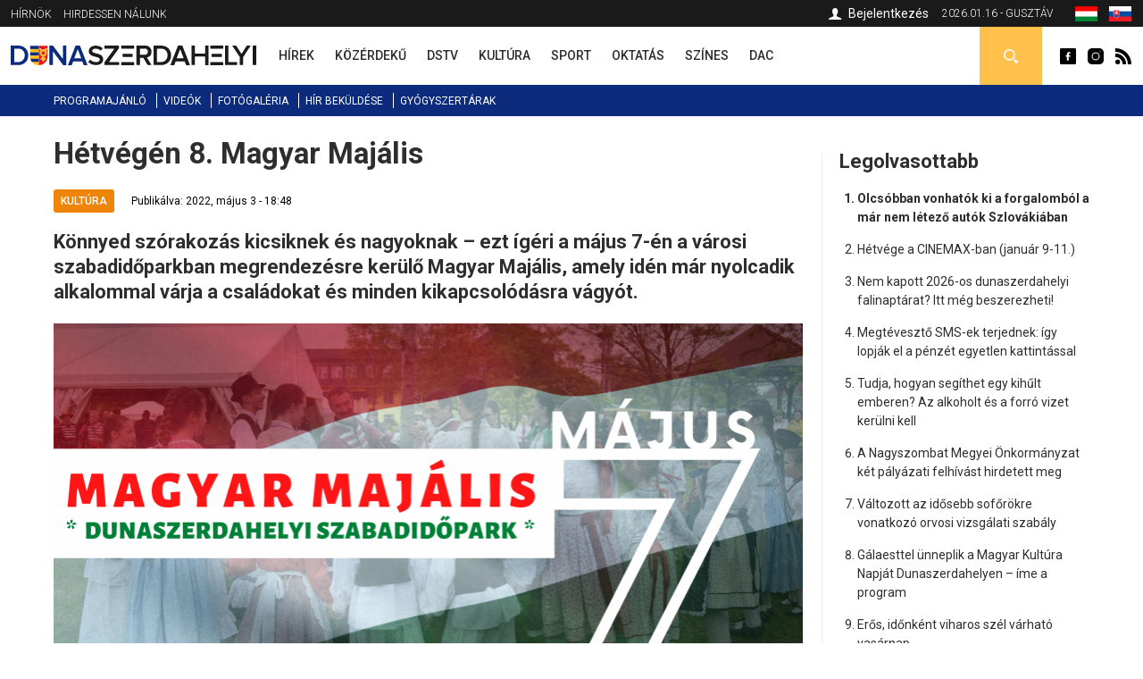

--- FILE ---
content_type: text/html; charset=utf-8
request_url: https://dunaszerdahelyi.sk/hetvegen-8-magyar-majalis
body_size: 9576
content:
<!DOCTYPE html>
<html  lang="hu" dir="ltr">
<head>
  <meta charset="utf-8" />
<meta property="thumbnail" content="https://dunaszerdahelyi.sk/files/styles/700x/public/images/article/2022/m%C3%A1j/3/facere_bannerekek_2_0.png?itok=RHeKyFbr" />
<link rel="shortcut icon" href="https://dunaszerdahelyi.sk/sites/all/themes/mytheme2/favicon.ico" type="image/vnd.microsoft.icon" />
<meta property="og:image" content="https://dunaszerdahelyi.sk/files/styles/700x/public/images/article/2022/m%C3%A1j/3/facere_bannerekek_2_0.png?itok=RHeKyFbr" />
<meta property="og:description" content="Könnyed szórakozás kicsiknek és nagyoknak – ezt ígéri a május 7-én a városi szabadidőparkban megrendezésre kerülő Magyar Majális, amely idén már nyolcadik alkalommal várja a családokat és minden kikapcsolódásra vágyót." />
<meta property="og:type" content="Article" />
<meta property="og:title" content="Hétvégén 8. Magyar Majális" />
<meta name="description" content="Könnyed szórakozás kicsiknek és nagyoknak – ezt ígéri a május 7-én a városi szabadidőparkban megrendezésre kerülő Magyar Majális, amely idén már nyolcadik alkalommal várja a családokat és minden kikapcsolódásra vágyót." />
<meta name="keywords" content="Hétvégén 8. Magyar Majális, Kultúra" />
<meta name="robots" content="follow, index" />
<meta name="generator" content="Drupal 7 (http://drupal.org)" />
<meta name="rights" content="Perfects, a.s." />
<link rel="canonical" href="https://dunaszerdahelyi.sk/hetvegen-8-magyar-majalis" />
<link rel="shortlink" href="https://dunaszerdahelyi.sk/node/36983" />
<link rel="author" href="epixtechnology.com" />
<meta http-equiv="content-language" content="hu" />
  <title>Hétvégén 8. Magyar Majális | Dunaszerdahelyi</title>
	
	<link rel="apple-touch-icon" sizes="180x180" href="/files/favicon3/apple-touch-icon.png">
	<link rel="icon" type="image/png" sizes="32x32" href="/files/favicon3/favicon-32x32.png">
	<link rel="icon" type="image/png" sizes="16x16" href="/files/favicon3/favicon-16x16.png">
	<link rel="manifest" href="/files/favicon3/site.webmanifest">
	<link rel="mask-icon" href="/files/favicon3/safari-pinned-tab.svg" color="#5bbad5">
	<link rel="shortcut icon" href="/files/favicon3/favicon.ico">
	<meta name="msapplication-TileColor" content="#da532c">
	<meta name="msapplication-config" content="/files/favicon3/browserconfig.xml">
	<meta name="theme-color" content="#ffffff">

      <meta name="MobileOptimized" content="width">
    <meta name="HandheldFriendly" content="true">
    <meta name="viewport" content="width=device-width">
  
  <style>
@import url("https://dunaszerdahelyi.sk/sites/all/modules/jquery_update/replace/ui/themes/base/minified/jquery.ui.core.min.css?sxku2v");
@import url("https://dunaszerdahelyi.sk/sites/all/modules/jquery_update/replace/ui/themes/base/minified/jquery.ui.theme.min.css?sxku2v");
</style>
<style>
@import url("https://dunaszerdahelyi.sk/sites/all/modules/date/date_api/date.css?sxku2v");
@import url("https://dunaszerdahelyi.sk/sites/all/modules/date/date_popup/themes/datepicker.1.7.css?sxku2v");
@import url("https://dunaszerdahelyi.sk/modules/field/theme/field.css?sxku2v");
@import url("https://dunaszerdahelyi.sk/modules/search/search.css?sxku2v");
@import url("https://dunaszerdahelyi.sk/modules/user/user.css?sxku2v");
@import url("https://dunaszerdahelyi.sk/sites/all/modules/youtube/css/youtube.css?sxku2v");
@import url("https://dunaszerdahelyi.sk/sites/all/modules/views/css/views.css?sxku2v");
@import url("https://dunaszerdahelyi.sk/sites/all/modules/ckeditor/css/ckeditor.css?sxku2v");
</style>
<style>
@import url("https://dunaszerdahelyi.sk/sites/all/modules/builder/css/builder_modal.css?sxku2v");
@import url("https://dunaszerdahelyi.sk/sites/all/libraries/colorbox/example3/colorbox.css?sxku2v");
@import url("https://dunaszerdahelyi.sk/sites/all/modules/ctools/css/ctools.css?sxku2v");
@import url("https://dunaszerdahelyi.sk/sites/all/modules/video/css/video.css?sxku2v");
@import url("https://dunaszerdahelyi.sk/modules/locale/locale.css?sxku2v");
@import url("https://dunaszerdahelyi.sk/sites/all/modules/eu_cookies/css/eu_cookies.css?sxku2v");
@import url("https://dunaszerdahelyi.sk/sites/all/modules/field_collection/field_collection.theme.css?sxku2v");
</style>
<style>
@import url("https://dunaszerdahelyi.sk/sites/all/themes/mytheme2/css/styles.css?sxku2v");
@import url("https://dunaszerdahelyi.sk/sites/all/themes/mytheme2/swiper/swiper-bundle.min.css?sxku2v");
@import url("https://dunaszerdahelyi.sk/sites/all/themes/mytheme2/css/mytheme.css?sxku2v");
@import url("https://dunaszerdahelyi.sk/sites/all/themes/mytheme2/css/responsive.css?sxku2v");
</style>
	
	
  <script src="//code.jquery.com/jquery-1.10.2.min.js"></script>
<script>window.jQuery || document.write("<script src='/sites/all/modules/jquery_update/replace/jquery/1.10/jquery.min.js'>\x3C/script>")</script>
<script src="https://dunaszerdahelyi.sk/misc/jquery.once.js?v=1.2"></script>
<script src="https://dunaszerdahelyi.sk/misc/drupal.js?sxku2v"></script>
<script src="//code.jquery.com/ui/1.10.2/jquery-ui.min.js"></script>
<script>window.jQuery.ui || document.write("<script src='/sites/all/modules/jquery_update/replace/ui/ui/minified/jquery-ui.min.js'>\x3C/script>")</script>
<script src="https://dunaszerdahelyi.sk/misc/ajax.js?v=7.41"></script>
<script src="https://dunaszerdahelyi.sk/sites/all/modules/jquery_update/js/jquery_update.js?v=0.0.1"></script>
<script src="https://dunaszerdahelyi.sk/sites/all/modules/admin_menu/admin_devel/admin_devel.js?sxku2v"></script>
<script src="https://dunaszerdahelyi.sk/sites/all/modules/spamspan/spamspan.js?sxku2v"></script>
<script src="https://dunaszerdahelyi.sk/files/languages/hu_S9iMz-mthob8vbBz-AsBdjjtjGFt7vgBGiUjtCavZGI.js?sxku2v"></script>
<script src="https://dunaszerdahelyi.sk/sites/all/modules/builder/js/builder_modal.js?sxku2v"></script>
<script src="https://dunaszerdahelyi.sk/sites/all/libraries/colorbox/jquery.colorbox-min.js?sxku2v"></script>
<script src="https://dunaszerdahelyi.sk/sites/all/modules/colorbox/js/colorbox.js?sxku2v"></script>
<script src="https://dunaszerdahelyi.sk/sites/all/modules/video/js/video.js?sxku2v"></script>
<script src="https://dunaszerdahelyi.sk/sites/all/modules/eu_cookies/js/eu_cookies.js?sxku2v"></script>
<script src="https://dunaszerdahelyi.sk/misc/progress.js?v=7.41"></script>
<script src="https://dunaszerdahelyi.sk/sites/all/modules/eu_cookies/js/eu_cookies.ga.js?sxku2v"></script>
<script src="https://dunaszerdahelyi.sk/sites/all/modules/eu_cookies/js/eu_cookies.fb_share.js?sxku2v"></script>
<script src="https://dunaszerdahelyi.sk/sites/all/themes/mytheme2/js/jquery.cycle2.min.js?sxku2v"></script>
<script src="https://dunaszerdahelyi.sk/sites/all/themes/mytheme2/js/jquery.cycle2.carousel.min.js?sxku2v"></script>
<script src="https://dunaszerdahelyi.sk/sites/all/themes/mytheme2/swiper/swiper-bundle.min.js?sxku2v"></script>
<script src="https://dunaszerdahelyi.sk/sites/all/themes/mytheme2/js/script.js?sxku2v"></script>
<script>jQuery.extend(Drupal.settings, {"basePath":"\/","pathPrefix":"","ajaxPageState":{"theme":"mytheme2","theme_token":"IgWcWnvQla64D87Munun3lcHEaVplxoJznuOaaz5aWM","jquery_version":"1.10","js":{"\/\/code.jquery.com\/jquery-1.10.2.min.js":1,"0":1,"misc\/jquery.once.js":1,"misc\/drupal.js":1,"\/\/code.jquery.com\/ui\/1.10.2\/jquery-ui.min.js":1,"1":1,"misc\/ajax.js":1,"sites\/all\/modules\/jquery_update\/js\/jquery_update.js":1,"sites\/all\/modules\/admin_menu\/admin_devel\/admin_devel.js":1,"sites\/all\/modules\/spamspan\/spamspan.js":1,"public:\/\/languages\/hu_S9iMz-mthob8vbBz-AsBdjjtjGFt7vgBGiUjtCavZGI.js":1,"sites\/all\/modules\/builder\/js\/builder_modal.js":1,"sites\/all\/libraries\/colorbox\/jquery.colorbox-min.js":1,"sites\/all\/modules\/colorbox\/js\/colorbox.js":1,"sites\/all\/modules\/video\/js\/video.js":1,"sites\/all\/modules\/eu_cookies\/js\/eu_cookies.js":1,"misc\/progress.js":1,"sites\/all\/modules\/eu_cookies\/js\/eu_cookies.ga.js":1,"sites\/all\/modules\/eu_cookies\/js\/eu_cookies.fb_share.js":1,"sites\/all\/themes\/mytheme2\/js\/jquery.cycle2.min.js":1,"sites\/all\/themes\/mytheme2\/js\/jquery.cycle2.carousel.min.js":1,"sites\/all\/themes\/mytheme2\/swiper\/swiper-bundle.min.js":1,"sites\/all\/themes\/mytheme2\/js\/script.js":1},"css":{"modules\/system\/system.base.css":1,"modules\/system\/system.menus.css":1,"modules\/system\/system.messages.css":1,"modules\/system\/system.theme.css":1,"misc\/ui\/jquery.ui.core.css":1,"misc\/ui\/jquery.ui.theme.css":1,"modules\/comment\/comment.css":1,"sites\/all\/modules\/date\/date_api\/date.css":1,"sites\/all\/modules\/date\/date_popup\/themes\/datepicker.1.7.css":1,"modules\/field\/theme\/field.css":1,"modules\/node\/node.css":1,"modules\/search\/search.css":1,"modules\/user\/user.css":1,"sites\/all\/modules\/youtube\/css\/youtube.css":1,"sites\/all\/modules\/views\/css\/views.css":1,"sites\/all\/modules\/ckeditor\/css\/ckeditor.css":1,"sites\/all\/modules\/builder\/css\/builder_modal.css":1,"sites\/all\/libraries\/colorbox\/example3\/colorbox.css":1,"sites\/all\/modules\/ctools\/css\/ctools.css":1,"sites\/all\/modules\/video\/css\/video.css":1,"modules\/locale\/locale.css":1,"sites\/all\/modules\/eu_cookies\/css\/eu_cookies.css":1,"sites\/all\/modules\/field_collection\/field_collection.theme.css":1,"sites\/all\/themes\/mytheme2\/system.menus.css":1,"sites\/all\/themes\/mytheme2\/system.base.css":1,"sites\/all\/themes\/mytheme2\/system.messages.css":1,"sites\/all\/themes\/mytheme2\/system.theme.css":1,"sites\/all\/themes\/mytheme2\/comment.css":1,"sites\/all\/themes\/mytheme2\/node.css":1,"sites\/all\/themes\/mytheme2\/css\/styles.css":1,"sites\/all\/themes\/mytheme2\/swiper\/swiper-bundle.min.css":1,"sites\/all\/themes\/mytheme2\/css\/mytheme.css":1,"sites\/all\/themes\/mytheme2\/css\/responsive.css":1}},"builder":{"update_weight_url":"\/builder\/weight"},"builder-modal-style":{"modalOptions":{"opacity":0.6,"background-color":"#684C31"},"animation":"fadeIn","modalTheme":"builder_modal","throbber":"\u003Cimg src=\u0022https:\/\/dunaszerdahelyi.sk\/sites\/all\/modules\/builder\/images\/ajax-loader.gif\u0022 alt=\u0022Loading...\u0022 title=\u0022Bet\u00f6lt\u00e9s\u0022 \/\u003E","closeText":"Bez\u00e1r"},"colorbox":{"opacity":"0.85","current":"{current} of {total}","previous":"\u00ab Prev","next":"Next \u00bb","close":"Bez\u00e1r","maxWidth":"98%","maxHeight":"98%","fixed":true,"mobiledetect":false,"mobiledevicewidth":"300px"},"eu_cookies":{"req":["ga","fb_share"],"ga":"UA-72672039-1"},"urlIsAjaxTrusted":{"\/kereses":true}});</script>
      <!--[if lt IE 9]>
    <script src="/sites/all/themes/zen/js/html5shiv.min.js"></script>
    <![endif]-->
  	
		
		<script>/*(function(d, s, id) {
		var js, fjs = d.getElementsByTagName(s)[0];
		if (d.getElementById(id)) return;
		js = d.createElement(s); js.id = id;
		js.src = "//connect.facebook.net/hu_HU/sdk.js#xfbml=1&version=v2.5";
		fjs.parentNode.insertBefore(js, fjs);
	}(document, 'script', 'facebook-jssdk')); */
	</script>

	<script>/*
		(function() {
			var cx = '010784738848572653965:30m5g4yurqc';
			var gcse = document.createElement('script');
			gcse.type = 'text/javascript';
			gcse.async = true;
			gcse.src = 'https://cse.google.com/cse.js?cx=' + cx;
			var s = document.getElementsByTagName('script')[0];
			s.parentNode.insertBefore(gcse, s);
		})();*/
	</script>
		
</head>
<body class="html not-front not-logged-in one-sidebar sidebar-second page-node page-node- page-node-36983 node-type-article domain-dunaszerdahelyi-sk i18n-hu section-hetvegen-8-magyar-majalis" >
      <p class="skip-link__wrapper">
      <a href="#main-menu" class="skip-link visually-hidden visually-hidden--focusable" id="skip-link">Jump to navigation</a>
    </p>
      <div class="region region-top">
	<div class="layout-center">
		<div id="block-menu-menu-top-menu-2" class="block block-menu first odd" role="navigation">
				<div class="content">
		<ul class="menu"><li class="menu__item is-leaf first leaf"><a href="/dunaszerdahelyi-hirnok-archivum" class="menu__link">Hírnök</a></li>
<li class="menu__item is-leaf last leaf"><a href="/hirdessen" class="menu__link">Hirdessen nálunk</a></li>
</ul>	</div>

</div>
<div id="block-locale-language" class="block block-locale even" role="complementary">
				<div class="content">
		<ul class="language-switcher-locale-url"><li class="hu first active"><a href="https://dunaszerdahelyi.sk/hetvegen-8-magyar-majalis" class="language-link active" xml:lang="hu"><span>Magyar</span><img class="language-icon" src="https://dunaszerdahelyi.sk/files/flags/hu.png" width="20" height="16" alt="Magyar" title="Magyar" /></a></li>
<li class="sk last"><a href="https://dunajskostredsky.sk/" class="language-link disabled" xml:lang="sk"><span>Slovenčina</span><img class="language-icon" src="https://dunaszerdahelyi.sk/files/flags/sk.png" width="20" height="16" alt="Slovenčina" title="Slovenčina" /></a></li>
</ul>	</div>

</div>
<div id="block-block-1" class="block block-block odd">
	<div class="content">
		2026.01.16 - Gusztáv	</div>
</div>

<div id="profile-block" class="block block-block last even">
		
	<div class="content">
					<a href="/user" class="login">Bejelentkezés</a>				
	</div>
</div>	</div>
</div>


  <header class="header" role="banner">
		<div class="header__region region region-header">
	<div class="layout-center">
				<span id="main-menu-open"></span> 
		<a href="/" title="Címlap" rel="home" class="header__logo" id="logo"><img src="/files/logo.svg" alt="Címlap" class="header__logo-image" /></a>
		<span id="secondary-menu-open"></span>
		<div id="block-menu-menu-main-menu-2" class="block block-menu first odd" role="navigation">
				<div class="content">
		<ul class="menu"><li class="menu__item is-leaf first leaf"><a href="/hirek" class="menu__link" data-color="#0585c8"><span>Hírek</span><i class="l1"></i><i class="l2"></i></a></li>
<li class="menu__item is-leaf leaf"><a href="/kozerdeku" class="menu__link" data-color="#e41b41"><span>Közérdekű</span><i class="l1"></i><i class="l2"></i></a></li>
<li class="menu__item is-leaf leaf"><a href="/dstv" class="menu__link" data-color="#96B312"><span>DSTV</span><i class="l1"></i><i class="l2"></i></a></li>
<li class="menu__item is-leaf leaf"><a href="/kultura" class="menu__link" data-color="#ef8508"><span>Kultúra</span><i class="l1"></i><i class="l2"></i></a></li>
<li class="menu__item is-leaf leaf"><a href="/sport" class="menu__link" data-color="#8f44ff"><span>Sport</span><i class="l1"></i><i class="l2"></i></a></li>
<li class="menu__item is-leaf leaf"><a href="/oktatas" class="menu__link" data-color="#0a7532"><span>Oktatás</span><i class="l1"></i><i class="l2"></i></a></li>
<li class="menu__item is-leaf leaf"><a href="/szines" class="menu__link" data-color="#0ad5f3"><span>Színes</span><i class="l1"></i><i class="l2"></i></a></li>
<li class="menu__item is-leaf last leaf"><a href="/dac-hirek" class="menu__link" data-color="#fcc700"><span>DAC</span><i class="l1"></i><i class="l2"></i></a></li>
</ul>	</div>

</div>
<div id="block-block-2" class="block block-block even">
				<div class="content">
		<a class="fb icon" href="http://www.facebook.com/dunaszerdahelyihirek" rel="external">Dunaszerdahelyi</a>
<a class="insta icon" href="https://www.instagram.com/dunaszerdahelyi.sk" rel="external">Dunaszerdahelyi</a>
<a class="rss icon" href="/rss">Dunaszerdahelyi RSS</a>	</div>

</div>
<div id="search-box" class="block block-block last odd">
	<div class="content">
		<a class="open"></a>
		<div class="toggle">
			<div class="bg"></div>
			<div class="toggle-content">
				
	
	<div class="banner contextual-links-region">
				<div class="swiper-container desktop ">
			<div class="slide-items swiper-wrapper">
							</div>
		</div>
		
				
	</div>

<form action="/kereses" method="get" id="views-exposed-form-search-article-hu-page" accept-charset="UTF-8"><div><div class="views-exposed-form">
  <div class="views-exposed-widgets clearfix">
          <div id="edit-key-wrapper" class="views-exposed-widget views-widget-filter-search_api_views_fulltext">
                        <div class="views-widget">
          <div class="form-item form-type-textfield form-item-key">
 <input placeholder="Ide írja be a keresendő kifejezést ..." type="text" id="edit-key" name="key" value="" size="30" maxlength="128" class="form-text" />
</div>
        </div>
              </div>
                    <div class="views-exposed-widget views-submit-button">
      <input type="submit" id="edit-submit-search-article-hu" name="" value="Keress" class="form-submit" />    </div>
      </div>
</div>
</div></form>			</div>
		</div>
	</div>

</div>







	</div>
</div>  </header>
	
	<div id="main-menu-region">
		<div class="content"></div>
		<span class="region-close"></span>
		<span class="region-bg"></span>
	</div>
	<div id="secondary-menu-region">
		<div class="content"></div>
		<span class="region-close"></span>
		<span class="region-bg"></span>
	</div>
	
	<div class="region region-navigation">
	<div class="layout-center">
		<div id="block-menu-menu-scondary-menu" class="block block-menu first last odd" role="navigation">
				<div class="content">
		<ul class="menu"><li class="menu__item is-leaf first leaf"><a href="/programok" class="menu__link">Programajánló</a></li>
<li class="menu__item is-leaf leaf"><a href="/videok" class="menu__link">Videók</a></li>
<li class="menu__item is-leaf leaf"><a href="/fotogaleria" class="menu__link">Fotógaléria</a></li>
<li class="menu__item is-leaf leaf"><a href="/hir-bekuldese" class="menu__link">Hír beküldése</a></li>
<li class="menu__item is-leaf last leaf"><a href="/gyogyszertari-ugyeletek" class="menu__link">Gyógyszertárak</a></li>
</ul>	</div>

</div>
	</div>
</div>
	
	<div class="layout-3col layout-swap">

	
	<main class="layout-3col__left-content" role="main">
		<div class="layout-center">
									<a href="#skip-link" class="visually-hidden visually-hidden--focusable" id="main-content">Back to top</a>
										<h1>Hétvégén 8. Magyar Majális</h1>
																				</div>
		




<article class="node-36983 node node-article view-mode-full clearfix" data-color="#ef8508">

  	
	<div class="article-headline">
		<div class="category-flags"><a href="/kultura" class="category-flag cat-4" style="background-color:#ef8508">Kultúra</a></div>		<div class="published">Publikálva: 2022, május 3 - 18:48</div>
	</div>

  <script type="application/ld+json">{"@context":"http:\/\/schema.org","@type":"NewsArticle","headline":"H\u00e9tv\u00e9g\u00e9n 8. Magyar Maj\u00e1lis","image":["https:\/\/dunaszerdahelyi.sk\/files\/styles\/700x\/public\/images\/article\/2022\/m%C3%A1j\/3\/facere_bannerekek_2_0.png?itok=RHeKyFbr"],"description":"K\u00f6nnyed sz\u00f3rakoz\u00e1s kicsiknek \u00e9s nagyoknak \u2013 ezt \u00edg\u00e9ri a m\u00e1jus 7-\u00e9n a v\u00e1rosi szabadid\u0151parkban megrendez\u00e9sre ker\u00fcl\u0151 Magyar Maj\u00e1lis, amely id\u00e9n m\u00e1r nyolcadik alkalommal v\u00e1rja a csal\u00e1dokat \u00e9s minden kikapcsol\u00f3d\u00e1sra v\u00e1gy\u00f3t.","datePublished":"2022-05-03T18:48:10+02:00","dateModified":"2022-05-03T21:41:13+02:00","author":{"@type":"Person","name":"Dunaszerdahelyi"},"publisher":{"@type":"Organization","name":"Dunaszerdahelyi","logo":{"@type":"ImageObject","url":"http:\/\/dunaszerdahelyi.sk\/files\/logo.png"}}}</script><div class="field field-name-field-teaser field-type-text-long field-label-hidden"><div class="field-items"><div class="field-item even">Könnyed szórakozás kicsiknek és nagyoknak – ezt ígéri a május 7-én a városi szabadidőparkban megrendezésre kerülő Magyar Majális, amely idén már nyolcadik alkalommal várja a családokat és minden kikapcsolódásra vágyót.</div></div></div><div class="field field-name-field-image field-type-image field-label-hidden"><div class="field-items"><div class="field-item even"><img src="https://dunaszerdahelyi.sk/files/styles/840x/public/images/article/2022/m%C3%A1j/3/facere_bannerekek_2_0.png?itok=5Lc9pXEF" width="840" height="420" alt="Hétvégén 8. Magyar Majális" /></div></div></div><div class="field-collection-container clearfix"><div class="field field-name-field-content field-type-field-collection field-label-hidden"><div class="field-items"><div class="field-item even"><div class="field-collection-view clearfix view-mode-full field-collection-view-final"><div class="entity entity-field-collection-item field-collection-item-field-content clearfix">
  <div class="content">
    <div class="field field-name-field-content-text field-type-text-long field-label-hidden"><div class="field-items"><div class="field-item even"><p>A szervezők már <strong>12 órától várják a kilátogatókat</strong> – a kézművesek, árusok és termelői piac mellett a gyerekeket légvár, körhinta, várépítés, fajátékok, arcfestés és más gyerekfoglalkozás várja, de az elmaradhatatlan lacikonyha is üzemelni fog, így ételben-italban sem lesz hiány, ígérik. </p>
<p><strong>14.00 órakor kezdődik a májusfa díszítése és felállítása</strong> – a szép májusi szokást, miszerint régen a legények úgy udvaroltak, hogy május elején a kiszemelt lányok háza elé színes májusfát állítottak, Nagy Iván múzeumigazgató és az Alistáli Művészeti Alapiskola néptánc csoportjai idézik fel. </p>
<p><strong>14.30-tól az Alistáli Művészeti Alapiskola néptánc csoportjai </strong>adnak ízelítőt hagyományois táncainkból, majd <strong>15.00 órakor a </strong>Csill és Dance tánccsoportok bűvölik el a közönséget.</p>
<p><strong>15.30-kor a Vámbéry Ármin Gimnázium diákjai</strong> adnak színes műsort, majd <strong>16.00 órakor várfoglalás</strong> várja a kicsiket és a nagyobbakat. </p>
<p><strong>16.15-től közéleti fórumon</strong> hallgathatják meg és kérdezhetik <strong>Berényi József megyealalnököt, Hájos Zoltán polgármestert és Bárdos Gyula Csemadok-elnököt.</strong></p>
<p><strong>17.15-kor népzenei csokor </strong>várja az érdeklődőket, fellép a <strong>Béke-Sárosfai Népdalkör, a Felsővámosi Népdalkör és a Nagyabonyi Népdalkör, citersások</strong> közreműködésével.</p>
<p><strong>18.15-től Rajkovics Haizok Melinda</strong> zenés műsora következik, majd <strong>18.45-kor a Kalandor zenekar </strong>(Varga Mónika és Petőcz "Oscarius" Laci) lép színpadra.</p>
<p>Este <strong>20.00 órától</strong> pedig a <strong>Goldiess zenekar koncertje és utcabál</strong> várja a szórakozni vágyókat.</p>
</div></div></div>  </div>
</div>
</div></div></div></div></div>
<div id="recommended-article">
	<div class="inner">
		<h4>Ezt már olvasta?</h4>
		<a title="Elrejtés" class="hide"></a>
		<a title="Bezár" class="close"></a>
		<div class="items">
											<div class="item item-0">
	<article class="article list small2" data-color="#ef8508">
				<div class="content">
			<a class="img" href="/kozosseg-kultura-karacsony-ilyen-volt-kukkonia-advent-luca-napjan"><img src="https://dunaszerdahelyi.sk/files/styles/90x65/public/images/article/2025/dec/18/181_cun_1598_20251213_csefalvay.jpg?itok=8G0ySwMK" width="90" height="65" alt="Közösség, kultúra, karácsony – ilyen volt a Kukkonia Advent Luca napján" /></a>
			<h3><a href="/kozosseg-kultura-karacsony-ilyen-volt-kukkonia-advent-luca-napjan">Közösség, kultúra, karácsony – ilyen volt a Kukkonia Advent Luca napján</a></h3>
			<p class="text">Luca napján különleges, élő adventi hangulat töltötte meg...</p>
		</div>
	</article>



</div>
											<div class="item item-1 last">
	<article class="article list small2" data-color="#ef8508">
				<div class="content">
			<a class="img" href="/verssel-mindennapokban-felavattak-hodossy-gyula-versfalat-dunaszerdahelyen-nosztalgia-pubban"><img src="https://dunaszerdahelyi.sk/files/styles/90x65/public/images/article/2025/dec/16/20251212_214407.jpg?itok=EGfxvZ_A" width="90" height="65" alt="Verssel a mindennapokban – felavatták Hodossy Gyula versfalát Dunaszerdahelyen, a Nosztalgia Pubban" /></a>
			<h3><a href="/verssel-mindennapokban-felavattak-hodossy-gyula-versfalat-dunaszerdahelyen-nosztalgia-pubban">Verssel a mindennapokban – felavatták Hodossy Gyula versfalát Dunaszerdahelyen, a Nosztalgia Pubban</a></h3>
			<p class="text">Ünnepélyes keretek között avatták fel Hodossy Gyula...</p>
		</div>
	</article>



</div>
					</div>
	</div>
</div>


<script>
jQuery(document).ready(function($) {
	var $ajanlasok = $('#recommended-article');
	
	$('.close', $ajanlasok).click(function() {
		$ajanlasok.addClass('hidden').animate({
			opacity:0,
			marginBottom:'-30px'
		}, 300, function() {
			$(this).hide(0);
		});
		recommendedSetCookie('rec_art', '1');
	});
	
	$('.hide', $ajanlasok).click(function() {
		$ajanlasok.addClass('hidden').animate({
			opacity:0,
			marginBottom:'-30px'
		}, 300, function() {
			$(this).hide(0);
		});
	});
	
	recommendedIsScrolledIntoView();
	$(window).scroll(function() {
		if (!$ajanlasok.is(':visible') && !$ajanlasok.hasClass('hidden')) recommendedIsScrolledIntoView();
	});
	
	function recommendedIsScrolledIntoView() {
    var docViewTop = $(window).scrollTop();
    var docViewBottom = docViewTop + $(window).height();
    var articleBottom = $('.node-article.view-mode-full').offset().top + $('.node-article.view-mode-full').height();
    
		if (docViewBottom >= (articleBottom - 100)) {
			$ajanlasok.show(0).animate({
				opacity: 1,
				marginBottom:0
			}, 500);
		}
	}
	
	function recommendedSetCookie(key, value) {
		var expires = new Date();
		expires.setTime(expires.getTime() + (1 * 24 * 60 * 60 * 1000));
		document.cookie = key + '=' + value + ';expires=' + expires.toUTCString();
  }

  function recommendedGetCookie(key) {
		var keyValue = document.cookie.match('(^|;) ?' + key + '=([^;]*)(;|$)');
		return keyValue ? keyValue[2] : null;
  }
});
</script>
	
	<div class="fb-share-button" data-href="https://dunaszerdahelyi.sk/hetvegen-8-magyar-majalis" data-layout="button_count"></div>
	
	<div class="tags">Címkék: <a href="/cimkek/magyar-majalis">Magyar Majális</a></div>
  
</article>

<script>
	jQuery(document).ready(function($) {
		$('.field-name-field-image img').each(function() {
			if ($(this).is('[title]') && $(this).attr('title') != '') $(this).after('<span class="img-title">'+$(this).attr('title')+'</span>');
		});
		
		$('.field-name-field-content-text img').each(function() {
			if ($(this).is('[alt]') && $(this).attr('alt') != '') $(this).after('<span class="img-title">'+$(this).attr('alt')+'</span>');
		});
	});
</script>



<div id="eu-cb-widget"><span id="eu-cb">Cookies</span></div>		<div class="layout-center">
					</div>
	</main>

	

	
			<aside class="layout-3col__right-sidebar" role="complementary">
			  <section class="region region-sidebar-second column sidebar">
    <div id="block-block-28" class="block block-block first odd">
				<div class="block__title block-title">Legolvasottabb</div>
			<div class="content">
		<ol>
			<li><a href="/olcsobban-vonhatok-ki-forgalombol-mar-nem-letezo-autok-szlovakiaban">Olcsóbban vonhatók ki a forgalomból a már nem létező autók Szlovákiában</a></li><li><a href="/hetvege-cinemax-ban-januar-9-11">Hétvége a CINEMAX-ban (január 9-11.)</a></li><li><a href="/nem-kapott-2026-os-dunaszerdahelyi-falinaptarat-itt-meg-beszerezheti">Nem kapott 2026-os dunaszerdahelyi falinaptárat? Itt még beszerezheti!</a></li><li><a href="/megteveszto-sms-ek-terjednek-igy-lopjak-el-penzet-egyetlen-kattintassal">Megtévesztő SMS-ek terjednek: így lopják el a pénzét egyetlen kattintással</a></li><li><a href="/tudja-hogyan-segithet-egy-kihult-emberen-az-alkoholt-es-forro-vizet-kerulni-kell">Tudja, hogyan segíthet egy kihűlt emberen? Az alkoholt és a forró vizet kerülni kell</a></li><li><a href="/nagyszombat-megyei-onkormanyzat-ket-palyazati-felhivast-hirdetett-meg">A Nagyszombat Megyei Önkormányzat két pályázati felhívást hirdetett meg</a></li><li><a href="/valtozott-az-idosebb-soforokre-vonatkozo-orvosi-vizsgalati-szabaly">Változott az idősebb sofőrökre vonatkozó orvosi vizsgálati szabály</a></li><li><a href="/galaesttel-unneplik-magyar-kultura-napjat-dunaszerdahelyen-ime-program">Gálaesttel ünneplik a Magyar Kultúra Napját Dunaszerdahelyen – íme a program</a></li><li><a href="/eros-idonkent-viharos-szel-varhato-vasarnap">Erős, időnként viharos szél várható vasárnap</a></li><li><a href="/kotelezo-adobevallas-2026-januar-31-ig">Kötelező adóbevallás 2026. január 31-ig</a></li>		</ol>
		
	</div>
</div><div id="block-block-26" class="block block-block last even">
				<div class="content">
		
	
	<div class="banner contextual-links-region">
				<div class="swiper-container desktop exist-mobile">
			<div class="slide-items swiper-wrapper">
				<a class="slide-item swiper-slide" href="https://thermalpark.sk/hu/esemenyek/" rel="external"><img  src="https://dunaszerdahelyi.sk/files/images/banner/280x550_ejszakai_fur26_hu_1.jpg" / ></a><a class="slide-item swiper-slide" href="https://thermalpark.sk/hu/esemenyek/" rel="external"><img  src="https://dunaszerdahelyi.sk/files/images/banner/pancsolo_hu_2026_280x550_masolat_1.jpg" / ></a><a class="slide-item swiper-slide" href="https://dunaszerdahelyi.sk/programok"><img  src="https://dunaszerdahelyi.sk/files/images/banner/dszi_banner_280x550_1.jpg" / ></a>			</div>
		</div>
		
					<div class="swiper-container mobile">
				<div class="slide-items swiper-wrapper">
					<a class="slide-item swiper-slide" href="https://thermalpark.sk/hu/esemenyek/" rel="external"><img  src="https://dunaszerdahelyi.sk/files/images/banner/280x550_ejszakai_fur26_hu_2.jpg" / ></a><a class="slide-item swiper-slide" href="https://thermalpark.sk/hu/esemenyek/" rel="external"><img  src="https://dunaszerdahelyi.sk/files/images/banner/pancsolo_hu_2026_280x550_masolat_2.jpg" / ></a><a class="slide-item swiper-slide" href="https://dunaszerdahelyi.sk/programok"><img  src="https://dunaszerdahelyi.sk/files/images/banner/dszi_banner_280x550_2.jpg" / ></a>				</div>
			</div>
				
	</div>


	
	<div class="banner contextual-links-region">
				<div class="swiper-container desktop ">
			<div class="slide-items swiper-wrapper">
							</div>
		</div>
		
				
	</div>

	</div>

</div>
  </section>
		</aside>
	
</div>

<div class="resp"><i class="b1"></i><i class="b2"></i><i class="b3"></i></div>
<span id="scroll-to-top"></span>

  <div class="region region-content-bottom">
    <div id="logos" class="block block-block first last odd">
		<div class="content">
		<div class="layout-center">
			<a href="http://dunstreda.sk/hu" rel="external"><img class="img" src="https://dunaszerdahelyi.sk/files/styles/logo/public/images/ds.png?itok=duE22cOR" width="43" height="48" alt="Dunajská Streda" title="Dunajská Streda" /></a><a href="http://fcdac.sk/hu" rel="external"><img class="img" src="https://dunaszerdahelyi.sk/files/styles/logo/public/images/dun.png?itok=A3fLhSY6" width="48" height="48" alt="FC DAC 1904" title="FC DAC 1904" /></a><a href="http://www.thermalpark.sk" rel="external"><img class="img" src="https://dunaszerdahelyi.sk/files/styles/logo/public/images/thermalpark.jpg?itok=kriESQUu" width="48" height="48" alt="Thermalpark" title="Thermalpark" /></a><a href="http://www.vmkds.sk" rel="external"><img class="img" src="https://dunaszerdahelyi.sk/files/styles/logo/public/images/vmkds.jpg?itok=ZAzJVslD" width="48" height="48" alt="Városi Művelődési Központ" title="Városi Művelődési Központ" /></a><a href="http://www.kmgaleria.eu" rel="external"><img class="img" src="https://dunaszerdahelyi.sk/files/styles/logo/public/images/kmg_0.jpg?itok=aw6UZDjt" width="90" height="48" alt="Kortárs Magyar Galéria" title="Kortárs Magyar Galéria" /></a><a href="http://www.municipal-ds.sk" rel="external"><img class="img" src="https://dunaszerdahelyi.sk/files/styles/logo/public/images/municipal.jpg?itok=WVfKV45N" width="112" height="48" alt="Municipal" title="Municipal" /></a><a href="http://mestskapolicia.dunstreda.sk" rel="external"><img class="img" src="https://dunaszerdahelyi.sk/files/styles/logo/public/images/mp.jpg?itok=-Hc3i7wA" width="48" height="48" alt="Mestská Polícia" title="Mestská Polícia" /></a>		</div>
	</div>
</div>  </div>

<div class="region region-footer">
	<div class="layout-center">
		<div class="blocks">
			<div id="block-block-27" class="block block-block first odd">
				<div class="content">
		<ul>			
	<li><a title="Perfects" href="/perfects">Perfects</a></li>
	<li><a title="Szerkesztőség" href="/szerkesztoseg">Szerkesztőség</a></li>
	<li><a title="Intézmények" href="/allami-es-varosi-intezmenyek-elerhetosegei-dunaszerdahelyen">Intézmények</a></li>
	<li><a title="Testvérvárosok" href="/testvervarosok">Testvérvárosok</a></li>
	<li><a title="Közlekedési infó" href="/kozlekedesi-info">Közlekedési infó</a></li>
	<li><a title="Fontos számok" href="/fontos-telefonszamok">Fontos számok</a></li>
	<li><a title="Hirdetés" href="/hirdetes">Hirdetés</a></li>
	<li><a title="Kapcsolat" href="/kapcsolat">Kapcsolat</a></li>
	<li><a title="Letöltés" href="/logok-letoltese">Letöltés</a></li>
</ul>	</div>

</div>
<div id="block-block-9" class="block block-block even">
				<div class="block__title block-title">Közösségi háló</div>
			<div class="content">
		<a class="fb icon" href="http://www.facebook.com/dunaszerdahelyihirek" rel="external">Dunaszerdahelyi</a>
		<a class="insta icon" href="https://www.instagram.com/dunaszerdahelyi.sk" rel="external">Dunaszerdahelyi</a>
	</div>
</div><div id="block-block-11" class="block block-block last odd">
			<div class="content">
					<div class="block__title block-title">Gyógyszertári ügyeletek</div>
				<ul>
				</ul>
		<a class="pharmacy-all" href="/gyogyszertari-ugyeletek">Mindet mutassa</a>
	</div>
</div>

		</div>
	</div>
</div>
  <div class="region region-bottom">
    <div id="block-block-12" class="block block-block first last odd">
				<div class="content">
		<ul class="oou">
			<li><a href="/ochrana-osobnych-udajov">Személyes adatok védelme</a></li><li><a href="/sutik-hasznalata">Sütik használata</a></li>		</ul>

		<ul class="copyright">
			<li>Copyright © Perfects, a.s.</li>
			<li><a href="http://www.epixtechnology.com">web design</a>: <a href="http://www.epixtechnology.com">epix media</a></li>
		</ul>
	</div>

</div>
  </div>
  </body>
</html>
